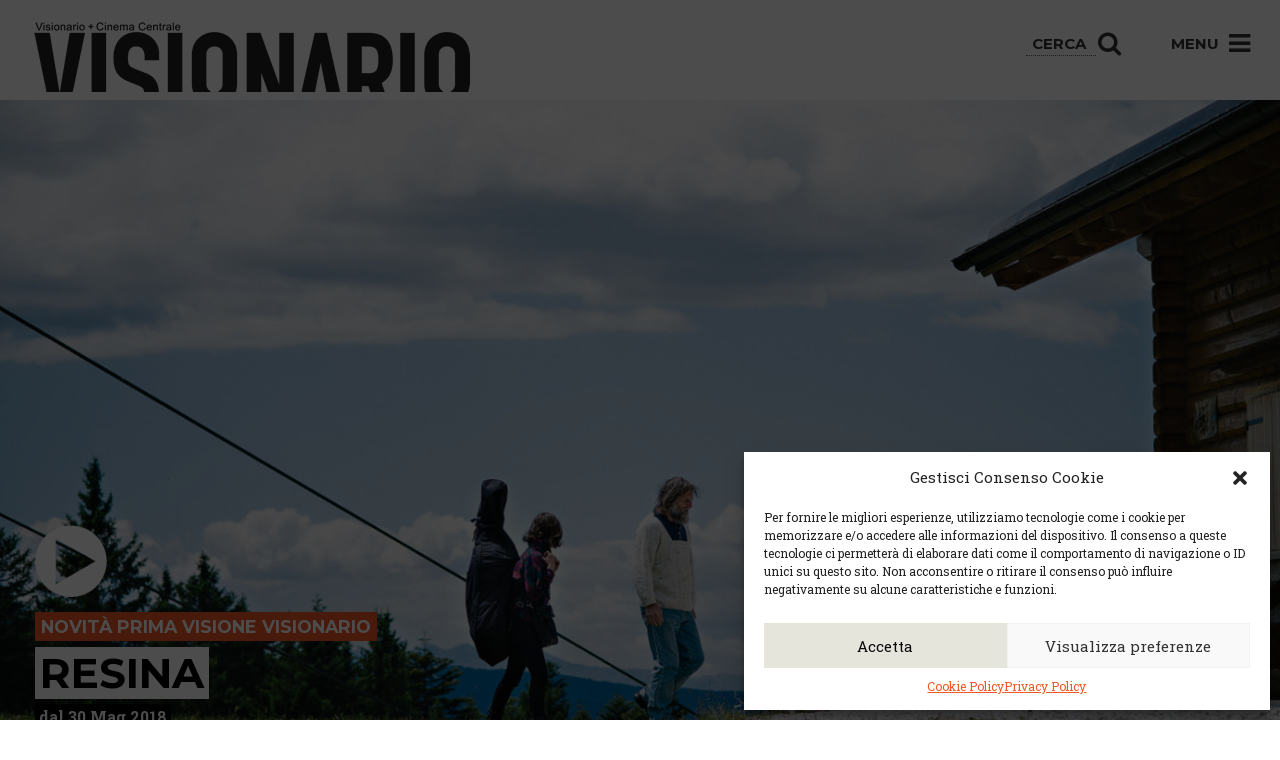

--- FILE ---
content_type: text/html; charset=UTF-8
request_url: https://visionario.movie/films/resina/
body_size: 15733
content:

<!doctype html>
<html class="no-js" lang="it-IT">
  <head>
  <meta charset="utf-8">
  <meta http-equiv="x-ua-compatible" content="ie=edge">
  <meta name="facebook-domain-verification" content="141f46q603yxw6m3mb8nummfd5e7mr" />
  <meta name="viewport" content="width=device-width, user-scalable=no, initial-scale=1.0, minimum-scale=1.0, maximum-scale=1.0">
  <meta name="format-detection" content="telephone=no">
  <!-- visit http://realfavicongenerator.net to know how add favicons -->
    <!-- visit http://realfavicongenerator.net to know how add favicons -->
  <link rel="apple-touch-icon" sizes="180x180" href="https://visionario.movie/wp-content/static/apple-touch-icon.png">
  <link rel="icon" type="image/png" sizes="32x32" href="https://visionario.movie/wp-content/static/favicon-32x32.png">
  <link rel="icon" type="image/png" sizes="16x16" href="https://visionario.movie/wp-content/static/favicon-16x16.png">
  <link rel="manifest" href="https://visionario.movie/wp-content/static/site.webmanifest">
  <link rel="mask-icon" href="https://visionario.movie/wp-content/static/safari-pinned-tab.svg" color="#767e8f">
  <meta name="msapplication-TileColor" content="#767e8f">
  <meta name="theme-color" content="#767e8f">
  <link rel="stylesheet" href="//code.jquery.com/ui/1.11.4/themes/smoothness/jquery-ui.css">
  <!-- Global site tag (gtag.js) - Google Ads: 990795888 -->
  <script async src="https://www.googletagmanager.com/gtag/js?id=AW-990795888"></script>
  <script>
    window.dataLayer = window.dataLayer || [];
    function gtag(){
      dataLayer.push(arguments);
    }
    gtag('js', new Date());
    gtag('config', 'AW-990795888');
  </script>
  <meta name='robots' content='index, follow, max-image-preview:large, max-snippet:-1, max-video-preview:-1' />
	<style>img:is([sizes="auto" i], [sizes^="auto," i]) { contain-intrinsic-size: 3000px 1500px }</style>
	
	<!-- This site is optimized with the Yoast SEO plugin v24.3 - https://yoast.com/wordpress/plugins/seo/ -->
	<title>Resina - Visionario</title>
	<link rel="canonical" href="https://visionario.movie/films/resina/" />
	<meta property="og:locale" content="it_IT" />
	<meta property="og:type" content="article" />
	<meta property="og:title" content="Resina - Visionario" />
	<meta property="og:description" content="Un coro di uomini. Un direttore donna. Una famiglia e una piccola comunità, che hanno bisogno di ritrovare il senso d’unione, per affrontare la sfida del domani. La giovane violoncellista Maria è delusa dallo spietato mondo della musica. Ritorna al paesino di montagna delle sue origini, una piccola enclave isolata dove si parla ancora una &hellip; Continua" />
	<meta property="og:url" content="https://visionario.movie/films/resina/" />
	<meta property="og:site_name" content="Visionario" />
	<meta property="article:modified_time" content="2018-05-31T15:03:08+00:00" />
	<meta property="og:image" content="https://visionario.movie/wp-content/uploads/2018/05/Resina-main.jpg" />
	<meta property="og:image:width" content="1920" />
	<meta property="og:image:height" content="990" />
	<meta property="og:image:type" content="image/jpeg" />
	<meta name="twitter:card" content="summary_large_image" />
	<meta name="twitter:label1" content="Tempo di lettura stimato" />
	<meta name="twitter:data1" content="2 minuti" />
	<script type="application/ld+json" class="yoast-schema-graph">{"@context":"https://schema.org","@graph":[{"@type":"WebPage","@id":"https://visionario.movie/films/resina/","url":"https://visionario.movie/films/resina/","name":"Resina - Visionario","isPartOf":{"@id":"https://visionario.movie/#website"},"primaryImageOfPage":{"@id":"https://visionario.movie/films/resina/#primaryimage"},"image":{"@id":"https://visionario.movie/films/resina/#primaryimage"},"thumbnailUrl":"https://visionario.movie/wp-content/uploads/2018/05/Resina-main.jpg","datePublished":"2018-05-22T16:27:22+00:00","dateModified":"2018-05-31T15:03:08+00:00","breadcrumb":{"@id":"https://visionario.movie/films/resina/#breadcrumb"},"inLanguage":"it-IT","potentialAction":[{"@type":"ReadAction","target":["https://visionario.movie/films/resina/"]}]},{"@type":"ImageObject","inLanguage":"it-IT","@id":"https://visionario.movie/films/resina/#primaryimage","url":"https://visionario.movie/wp-content/uploads/2018/05/Resina-main.jpg","contentUrl":"https://visionario.movie/wp-content/uploads/2018/05/Resina-main.jpg","width":1920,"height":990},{"@type":"BreadcrumbList","@id":"https://visionario.movie/films/resina/#breadcrumb","itemListElement":[{"@type":"ListItem","position":1,"name":"Home","item":"https://visionario.movie/"},{"@type":"ListItem","position":2,"name":"Films","item":"https://visionario.movie/films/"},{"@type":"ListItem","position":3,"name":"Resina"}]},{"@type":"WebSite","@id":"https://visionario.movie/#website","url":"https://visionario.movie/","name":"Visionario","description":"","potentialAction":[{"@type":"SearchAction","target":{"@type":"EntryPoint","urlTemplate":"https://visionario.movie/?s={search_term_string}"},"query-input":{"@type":"PropertyValueSpecification","valueRequired":true,"valueName":"search_term_string"}}],"inLanguage":"it-IT"}]}</script>
	<!-- / Yoast SEO plugin. -->


<script type="text/javascript">
/* <![CDATA[ */
window._wpemojiSettings = {"baseUrl":"https:\/\/s.w.org\/images\/core\/emoji\/15.0.3\/72x72\/","ext":".png","svgUrl":"https:\/\/s.w.org\/images\/core\/emoji\/15.0.3\/svg\/","svgExt":".svg","source":{"concatemoji":"https:\/\/visionario.movie\/wp-includes\/js\/wp-emoji-release.min.js?ver=0804dea1ed37b4df148058cf03d2d629"}};
/*! This file is auto-generated */
!function(i,n){var o,s,e;function c(e){try{var t={supportTests:e,timestamp:(new Date).valueOf()};sessionStorage.setItem(o,JSON.stringify(t))}catch(e){}}function p(e,t,n){e.clearRect(0,0,e.canvas.width,e.canvas.height),e.fillText(t,0,0);var t=new Uint32Array(e.getImageData(0,0,e.canvas.width,e.canvas.height).data),r=(e.clearRect(0,0,e.canvas.width,e.canvas.height),e.fillText(n,0,0),new Uint32Array(e.getImageData(0,0,e.canvas.width,e.canvas.height).data));return t.every(function(e,t){return e===r[t]})}function u(e,t,n){switch(t){case"flag":return n(e,"\ud83c\udff3\ufe0f\u200d\u26a7\ufe0f","\ud83c\udff3\ufe0f\u200b\u26a7\ufe0f")?!1:!n(e,"\ud83c\uddfa\ud83c\uddf3","\ud83c\uddfa\u200b\ud83c\uddf3")&&!n(e,"\ud83c\udff4\udb40\udc67\udb40\udc62\udb40\udc65\udb40\udc6e\udb40\udc67\udb40\udc7f","\ud83c\udff4\u200b\udb40\udc67\u200b\udb40\udc62\u200b\udb40\udc65\u200b\udb40\udc6e\u200b\udb40\udc67\u200b\udb40\udc7f");case"emoji":return!n(e,"\ud83d\udc26\u200d\u2b1b","\ud83d\udc26\u200b\u2b1b")}return!1}function f(e,t,n){var r="undefined"!=typeof WorkerGlobalScope&&self instanceof WorkerGlobalScope?new OffscreenCanvas(300,150):i.createElement("canvas"),a=r.getContext("2d",{willReadFrequently:!0}),o=(a.textBaseline="top",a.font="600 32px Arial",{});return e.forEach(function(e){o[e]=t(a,e,n)}),o}function t(e){var t=i.createElement("script");t.src=e,t.defer=!0,i.head.appendChild(t)}"undefined"!=typeof Promise&&(o="wpEmojiSettingsSupports",s=["flag","emoji"],n.supports={everything:!0,everythingExceptFlag:!0},e=new Promise(function(e){i.addEventListener("DOMContentLoaded",e,{once:!0})}),new Promise(function(t){var n=function(){try{var e=JSON.parse(sessionStorage.getItem(o));if("object"==typeof e&&"number"==typeof e.timestamp&&(new Date).valueOf()<e.timestamp+604800&&"object"==typeof e.supportTests)return e.supportTests}catch(e){}return null}();if(!n){if("undefined"!=typeof Worker&&"undefined"!=typeof OffscreenCanvas&&"undefined"!=typeof URL&&URL.createObjectURL&&"undefined"!=typeof Blob)try{var e="postMessage("+f.toString()+"("+[JSON.stringify(s),u.toString(),p.toString()].join(",")+"));",r=new Blob([e],{type:"text/javascript"}),a=new Worker(URL.createObjectURL(r),{name:"wpTestEmojiSupports"});return void(a.onmessage=function(e){c(n=e.data),a.terminate(),t(n)})}catch(e){}c(n=f(s,u,p))}t(n)}).then(function(e){for(var t in e)n.supports[t]=e[t],n.supports.everything=n.supports.everything&&n.supports[t],"flag"!==t&&(n.supports.everythingExceptFlag=n.supports.everythingExceptFlag&&n.supports[t]);n.supports.everythingExceptFlag=n.supports.everythingExceptFlag&&!n.supports.flag,n.DOMReady=!1,n.readyCallback=function(){n.DOMReady=!0}}).then(function(){return e}).then(function(){var e;n.supports.everything||(n.readyCallback(),(e=n.source||{}).concatemoji?t(e.concatemoji):e.wpemoji&&e.twemoji&&(t(e.twemoji),t(e.wpemoji)))}))}((window,document),window._wpemojiSettings);
/* ]]> */
</script>
<style id='wp-emoji-styles-inline-css' type='text/css'>

	img.wp-smiley, img.emoji {
		display: inline !important;
		border: none !important;
		box-shadow: none !important;
		height: 1em !important;
		width: 1em !important;
		margin: 0 0.07em !important;
		vertical-align: -0.1em !important;
		background: none !important;
		padding: 0 !important;
	}
</style>
<link rel='stylesheet' id='wp-block-library-css' href='https://visionario.movie/wp-includes/css/dist/block-library/style.min.css?ver=0804dea1ed37b4df148058cf03d2d629' type='text/css' media='all' />
<style id='classic-theme-styles-inline-css' type='text/css'>
/*! This file is auto-generated */
.wp-block-button__link{color:#fff;background-color:#32373c;border-radius:9999px;box-shadow:none;text-decoration:none;padding:calc(.667em + 2px) calc(1.333em + 2px);font-size:1.125em}.wp-block-file__button{background:#32373c;color:#fff;text-decoration:none}
</style>
<style id='global-styles-inline-css' type='text/css'>
:root{--wp--preset--aspect-ratio--square: 1;--wp--preset--aspect-ratio--4-3: 4/3;--wp--preset--aspect-ratio--3-4: 3/4;--wp--preset--aspect-ratio--3-2: 3/2;--wp--preset--aspect-ratio--2-3: 2/3;--wp--preset--aspect-ratio--16-9: 16/9;--wp--preset--aspect-ratio--9-16: 9/16;--wp--preset--color--black: #000000;--wp--preset--color--cyan-bluish-gray: #abb8c3;--wp--preset--color--white: #ffffff;--wp--preset--color--pale-pink: #f78da7;--wp--preset--color--vivid-red: #cf2e2e;--wp--preset--color--luminous-vivid-orange: #ff6900;--wp--preset--color--luminous-vivid-amber: #fcb900;--wp--preset--color--light-green-cyan: #7bdcb5;--wp--preset--color--vivid-green-cyan: #00d084;--wp--preset--color--pale-cyan-blue: #8ed1fc;--wp--preset--color--vivid-cyan-blue: #0693e3;--wp--preset--color--vivid-purple: #9b51e0;--wp--preset--gradient--vivid-cyan-blue-to-vivid-purple: linear-gradient(135deg,rgba(6,147,227,1) 0%,rgb(155,81,224) 100%);--wp--preset--gradient--light-green-cyan-to-vivid-green-cyan: linear-gradient(135deg,rgb(122,220,180) 0%,rgb(0,208,130) 100%);--wp--preset--gradient--luminous-vivid-amber-to-luminous-vivid-orange: linear-gradient(135deg,rgba(252,185,0,1) 0%,rgba(255,105,0,1) 100%);--wp--preset--gradient--luminous-vivid-orange-to-vivid-red: linear-gradient(135deg,rgba(255,105,0,1) 0%,rgb(207,46,46) 100%);--wp--preset--gradient--very-light-gray-to-cyan-bluish-gray: linear-gradient(135deg,rgb(238,238,238) 0%,rgb(169,184,195) 100%);--wp--preset--gradient--cool-to-warm-spectrum: linear-gradient(135deg,rgb(74,234,220) 0%,rgb(151,120,209) 20%,rgb(207,42,186) 40%,rgb(238,44,130) 60%,rgb(251,105,98) 80%,rgb(254,248,76) 100%);--wp--preset--gradient--blush-light-purple: linear-gradient(135deg,rgb(255,206,236) 0%,rgb(152,150,240) 100%);--wp--preset--gradient--blush-bordeaux: linear-gradient(135deg,rgb(254,205,165) 0%,rgb(254,45,45) 50%,rgb(107,0,62) 100%);--wp--preset--gradient--luminous-dusk: linear-gradient(135deg,rgb(255,203,112) 0%,rgb(199,81,192) 50%,rgb(65,88,208) 100%);--wp--preset--gradient--pale-ocean: linear-gradient(135deg,rgb(255,245,203) 0%,rgb(182,227,212) 50%,rgb(51,167,181) 100%);--wp--preset--gradient--electric-grass: linear-gradient(135deg,rgb(202,248,128) 0%,rgb(113,206,126) 100%);--wp--preset--gradient--midnight: linear-gradient(135deg,rgb(2,3,129) 0%,rgb(40,116,252) 100%);--wp--preset--font-size--small: 13px;--wp--preset--font-size--medium: 20px;--wp--preset--font-size--large: 36px;--wp--preset--font-size--x-large: 42px;--wp--preset--spacing--20: 0.44rem;--wp--preset--spacing--30: 0.67rem;--wp--preset--spacing--40: 1rem;--wp--preset--spacing--50: 1.5rem;--wp--preset--spacing--60: 2.25rem;--wp--preset--spacing--70: 3.38rem;--wp--preset--spacing--80: 5.06rem;--wp--preset--shadow--natural: 6px 6px 9px rgba(0, 0, 0, 0.2);--wp--preset--shadow--deep: 12px 12px 50px rgba(0, 0, 0, 0.4);--wp--preset--shadow--sharp: 6px 6px 0px rgba(0, 0, 0, 0.2);--wp--preset--shadow--outlined: 6px 6px 0px -3px rgba(255, 255, 255, 1), 6px 6px rgba(0, 0, 0, 1);--wp--preset--shadow--crisp: 6px 6px 0px rgba(0, 0, 0, 1);}:where(.is-layout-flex){gap: 0.5em;}:where(.is-layout-grid){gap: 0.5em;}body .is-layout-flex{display: flex;}.is-layout-flex{flex-wrap: wrap;align-items: center;}.is-layout-flex > :is(*, div){margin: 0;}body .is-layout-grid{display: grid;}.is-layout-grid > :is(*, div){margin: 0;}:where(.wp-block-columns.is-layout-flex){gap: 2em;}:where(.wp-block-columns.is-layout-grid){gap: 2em;}:where(.wp-block-post-template.is-layout-flex){gap: 1.25em;}:where(.wp-block-post-template.is-layout-grid){gap: 1.25em;}.has-black-color{color: var(--wp--preset--color--black) !important;}.has-cyan-bluish-gray-color{color: var(--wp--preset--color--cyan-bluish-gray) !important;}.has-white-color{color: var(--wp--preset--color--white) !important;}.has-pale-pink-color{color: var(--wp--preset--color--pale-pink) !important;}.has-vivid-red-color{color: var(--wp--preset--color--vivid-red) !important;}.has-luminous-vivid-orange-color{color: var(--wp--preset--color--luminous-vivid-orange) !important;}.has-luminous-vivid-amber-color{color: var(--wp--preset--color--luminous-vivid-amber) !important;}.has-light-green-cyan-color{color: var(--wp--preset--color--light-green-cyan) !important;}.has-vivid-green-cyan-color{color: var(--wp--preset--color--vivid-green-cyan) !important;}.has-pale-cyan-blue-color{color: var(--wp--preset--color--pale-cyan-blue) !important;}.has-vivid-cyan-blue-color{color: var(--wp--preset--color--vivid-cyan-blue) !important;}.has-vivid-purple-color{color: var(--wp--preset--color--vivid-purple) !important;}.has-black-background-color{background-color: var(--wp--preset--color--black) !important;}.has-cyan-bluish-gray-background-color{background-color: var(--wp--preset--color--cyan-bluish-gray) !important;}.has-white-background-color{background-color: var(--wp--preset--color--white) !important;}.has-pale-pink-background-color{background-color: var(--wp--preset--color--pale-pink) !important;}.has-vivid-red-background-color{background-color: var(--wp--preset--color--vivid-red) !important;}.has-luminous-vivid-orange-background-color{background-color: var(--wp--preset--color--luminous-vivid-orange) !important;}.has-luminous-vivid-amber-background-color{background-color: var(--wp--preset--color--luminous-vivid-amber) !important;}.has-light-green-cyan-background-color{background-color: var(--wp--preset--color--light-green-cyan) !important;}.has-vivid-green-cyan-background-color{background-color: var(--wp--preset--color--vivid-green-cyan) !important;}.has-pale-cyan-blue-background-color{background-color: var(--wp--preset--color--pale-cyan-blue) !important;}.has-vivid-cyan-blue-background-color{background-color: var(--wp--preset--color--vivid-cyan-blue) !important;}.has-vivid-purple-background-color{background-color: var(--wp--preset--color--vivid-purple) !important;}.has-black-border-color{border-color: var(--wp--preset--color--black) !important;}.has-cyan-bluish-gray-border-color{border-color: var(--wp--preset--color--cyan-bluish-gray) !important;}.has-white-border-color{border-color: var(--wp--preset--color--white) !important;}.has-pale-pink-border-color{border-color: var(--wp--preset--color--pale-pink) !important;}.has-vivid-red-border-color{border-color: var(--wp--preset--color--vivid-red) !important;}.has-luminous-vivid-orange-border-color{border-color: var(--wp--preset--color--luminous-vivid-orange) !important;}.has-luminous-vivid-amber-border-color{border-color: var(--wp--preset--color--luminous-vivid-amber) !important;}.has-light-green-cyan-border-color{border-color: var(--wp--preset--color--light-green-cyan) !important;}.has-vivid-green-cyan-border-color{border-color: var(--wp--preset--color--vivid-green-cyan) !important;}.has-pale-cyan-blue-border-color{border-color: var(--wp--preset--color--pale-cyan-blue) !important;}.has-vivid-cyan-blue-border-color{border-color: var(--wp--preset--color--vivid-cyan-blue) !important;}.has-vivid-purple-border-color{border-color: var(--wp--preset--color--vivid-purple) !important;}.has-vivid-cyan-blue-to-vivid-purple-gradient-background{background: var(--wp--preset--gradient--vivid-cyan-blue-to-vivid-purple) !important;}.has-light-green-cyan-to-vivid-green-cyan-gradient-background{background: var(--wp--preset--gradient--light-green-cyan-to-vivid-green-cyan) !important;}.has-luminous-vivid-amber-to-luminous-vivid-orange-gradient-background{background: var(--wp--preset--gradient--luminous-vivid-amber-to-luminous-vivid-orange) !important;}.has-luminous-vivid-orange-to-vivid-red-gradient-background{background: var(--wp--preset--gradient--luminous-vivid-orange-to-vivid-red) !important;}.has-very-light-gray-to-cyan-bluish-gray-gradient-background{background: var(--wp--preset--gradient--very-light-gray-to-cyan-bluish-gray) !important;}.has-cool-to-warm-spectrum-gradient-background{background: var(--wp--preset--gradient--cool-to-warm-spectrum) !important;}.has-blush-light-purple-gradient-background{background: var(--wp--preset--gradient--blush-light-purple) !important;}.has-blush-bordeaux-gradient-background{background: var(--wp--preset--gradient--blush-bordeaux) !important;}.has-luminous-dusk-gradient-background{background: var(--wp--preset--gradient--luminous-dusk) !important;}.has-pale-ocean-gradient-background{background: var(--wp--preset--gradient--pale-ocean) !important;}.has-electric-grass-gradient-background{background: var(--wp--preset--gradient--electric-grass) !important;}.has-midnight-gradient-background{background: var(--wp--preset--gradient--midnight) !important;}.has-small-font-size{font-size: var(--wp--preset--font-size--small) !important;}.has-medium-font-size{font-size: var(--wp--preset--font-size--medium) !important;}.has-large-font-size{font-size: var(--wp--preset--font-size--large) !important;}.has-x-large-font-size{font-size: var(--wp--preset--font-size--x-large) !important;}
:where(.wp-block-post-template.is-layout-flex){gap: 1.25em;}:where(.wp-block-post-template.is-layout-grid){gap: 1.25em;}
:where(.wp-block-columns.is-layout-flex){gap: 2em;}:where(.wp-block-columns.is-layout-grid){gap: 2em;}
:root :where(.wp-block-pullquote){font-size: 1.5em;line-height: 1.6;}
</style>
<link rel='stylesheet' id='contact-form-7-css' href='https://visionario.movie/wp-content/plugins/contact-form-7/includes/css/styles.css?ver=6.0.3' type='text/css' media='all' />
<link rel='stylesheet' id='roots-share-buttons-css' href='https://visionario.movie/wp-content/plugins/roots-share-buttons/assets/styles/share-buttons.css?ver=0804dea1ed37b4df148058cf03d2d629' type='text/css' media='all' />
<link rel='stylesheet' id='cmplz-general-css' href='https://visionario.movie/wp-content/plugins/complianz-gdpr-premium/assets/css/cookieblocker.min.css?ver=1738149808' type='text/css' media='all' />
<link rel='stylesheet' id='shaba_css-css' href='https://visionario.movie/wp-content/themes/sage/dist/styles/main-e84a8fca93.css' type='text/css' media='all' />
<link rel='stylesheet' id='visionario_css-css' href='https://visionario.movie/wp-content/themes/sage/dist/styles/new-css-layer.css' type='text/css' media='all' />
<script type="text/javascript" src="https://visionario.movie/wp-includes/js/jquery/jquery.min.js?ver=3.7.1" id="jquery-core-js"></script>
<script type="text/javascript" src="https://visionario.movie/wp-includes/js/jquery/jquery-migrate.min.js?ver=3.4.1" id="jquery-migrate-js"></script>
<link rel="https://api.w.org/" href="https://visionario.movie/wp-json/" /><link rel="EditURI" type="application/rsd+xml" title="RSD" href="https://visionario.movie/xmlrpc.php?rsd" />
<link rel="alternate" title="oEmbed (JSON)" type="application/json+oembed" href="https://visionario.movie/wp-json/oembed/1.0/embed?url=https%3A%2F%2Fvisionario.movie%2Ffilms%2Fresina%2F" />
<link rel="alternate" title="oEmbed (XML)" type="text/xml+oembed" href="https://visionario.movie/wp-json/oembed/1.0/embed?url=https%3A%2F%2Fvisionario.movie%2Ffilms%2Fresina%2F&#038;format=xml" />

<!-- This site is using AdRotate v5.13.6.1 to display their advertisements - https://ajdg.solutions/ -->
<!-- AdRotate CSS -->
<style type="text/css" media="screen">
	.g { margin:0px; padding:0px; overflow:hidden; line-height:1; zoom:1; }
	.g img { height:auto; }
	.g-col { position:relative; float:left; }
	.g-col:first-child { margin-left: 0; }
	.g-col:last-child { margin-right: 0; }
	@media only screen and (max-width: 480px) {
		.g-col, .g-dyn, .g-single { width:100%; margin-left:0; margin-right:0; }
	}
</style>
<!-- /AdRotate CSS -->

			<style>.cmplz-hidden {
					display: none !important;
				}</style></head>
  <body data-rsssl=1 data-cmplz=1 class="films-template-default single single-films postid-9690 resina">
    <!--[if lt IE 9]>
      <div class="alert alert-warning">
        Stai usando un browser <strong>obsoleto</strong>. Per favore <a href="http://browsehappy.com/">aggiorna il tuo browser</a> per migliorare la navigazione.      </div>
    <![endif]-->
    <header class="banner" role="banner">
  <div class="container-fluid" id="container-menu">
    <div class="row">
      <div class="col-md-12">
        <div id="menu" class="pull-right">
          <ul>
            <li class="hidden-xs hidden-is" id="menu-search">
              <form role="search" method="get" action="https://visionario.movie/">
                <input type="search" placeholder="Cerca" name="s" class="" value="">
                <button type="submit"><i class="fa fa-search"></i></button>
              </form>
            </li>
            <li id="menu-open">Menu <i class="fa fa-bars"></i></li>
          </ul>
        </div>
        <div id="logo" class="pull-left">
          <a class="navbar-brand" href="https://visionario.movie/">
            <img src="https://visionario.movie/wp-content/themes/sage/dist/images/logo.png" alt="Visionario" title="Visionario">
          </a>
        </div>
      </div>
    </div>
    <div class="row" id="dropdown-menu">
      <div class="col-md-12" id="corrente">
        Resina      </div>
      <div class="col-is-6 col-md-3">

        <div class="cerca-mobile visible-xs visible-is">
          <div class="titoloMenu">CERCA</div>
          <form role="search" method="get" action="https://visionario.movie/">
            <input type="search" placeholder="Cerca" name="s" class="" value="">
            <button type="submit"><i class="fa fa-search"></i></button>
          </form>
          <br><br>
        </div>

        <div class="titoloMenu">VISIONARIO + CENTRALE</div>
        <ul class="sub-menu" id="spaziato">
          <!-- <li><a href="#" class="hidden-xs">Programmazione</a></li> -->
          

          <li><a href="/calendario-settimanale">Calendario</a></li>
          <li><a href="https://visionario.movie/wp-content/uploads/2026/01/dal-14-al-21-gennaio.pdf" class="hidden-xs" target="_blank">Programmazione in PDF</a></li>          <li><a href="/dove-siamo">Dove siamo</a></li>
          <li><a href="/prezzi">Prezzi</a></li>
          <li><a href="/convenzioni">Convenzioni</a></li>
          <li><a href="/le-sale">Le sale</a></li>
          <li><a href="/noleggio-spazi">Noleggio spazi</a></li>
          <li><a href="/bistro">Bistrò</a></li>
          <li><a href="/bu-chetto/">Bu.chetto</a></li>
        </ul>
        <!-- <div class="titoloMenu hidden-xs">Biglietti</div>
        <ul class="sub-menu hidden-xs">
          <li><a href="#">Compra online</a></li>
          <li><a href="#">Prenota via sms (tesserati)</a></li>
        </ul>
        <div class="infoMenu hidden-xs">
          Orario Biglietteria<br>
          mezz'ora prima dell'inizio<br>
          del primo film del giorno.
        </div> -->

        <div class="infoline hidden-xs hidden-is">
          Infoline Programmazione
          <div class="numero">
            0432 227798
          </div>
        </div>

      </div>
      <div class="col-is-6 col-md-3">
        <div class="titoloMenu">LA MEDIATECA</div>
        <ul class="sub-menu">
          <li><a href="/mediateca">Info e servizi</a></li>
          <li><a href="/news-ed-eventi">News ed eventi</a></li>
          <li><a href="/category/mediateca/progetti-scuole">Scuole e formazione</a></li>
          <li><a href="/category/mediateca/mostre">Mostre</a></li>
        </ul>
      </div>
      <div class="col-is-6 col-md-3">
        <div class="titoloMenu">PROGETTI COLLEGATI</div>
        <ul class="sub-menu">
          <li><a href="https://www.fareastfilm.com/" target="_blank">Far East Film Festival</a></li>
          <li><a href="http://placereani.blogspot.it/" target="_blank">Blog di Placereani</a></li>
          <li><a href="http://www.tuckerfilm.com/" target="_blank">Tucker Film</a></li>
        </ul>
      </div>
      <div class="col-is-6 col-md-3">

        <div class="hidden-xs hidden-is">
          <div class="titoloMenu">CONTATTI</div>
          <div class="contatto">
            <div class="titoloLuogo">
              Visionario
            </div>
            <div class="indirizzoLuogo">
              via Asquini 33 | 33100 Udine <br />
              tel. 0432 204933
            </div>
          </div>
          <div class="contatto">
            <div class="titoloLuogo">
              Cinema Centrale
            </div>
            <div class="indirizzoLuogo">
              via Poscolle 8 | 33100 Udine <br />
              tel. 0432 504240
            </div>
          </div>
          <div class="contatto">
            <div class="titoloLuogo">
              Centro Espressioni <br />Cinematografiche
            </div>
            <div class="indirizzoLuogo">
              via Villalta, 24 | 33100 Udine <br />
              tel. 0432 299545<br />
              <a href="mailto:cec@cecudine.org">cec@cecudine.org</a>
            </div>
          </div>
        </div>

        <br>

        <!--<div class="infoline visible-xs visible-is">-->

        <div class="socialMenu">
          <ul id="socialBarMenu">
            <li><a href="https://www.facebook.com/VisionarioUdine?fref=ts" target="_blank"><i class="fa fa-facebook"></i></a></li>
            <li><a href="https://twitter.com/cecudine?lang=it" target="_blank"><i class="fa fa-twitter"></i></a></li>
            <li><a href="https://www.youtube.com/user/visionariotube" target="_blank"><i class="fa fa-youtube"></i></a></li>
            <li><a href="/rss/" target="_blank"><i class="fa fa-rss"></i></a></li>
          </ul>
        </div>

        <div class="newsletterMenu">
          <a href="http://eepurl.com/dvKzMT" target="_blank"><h4 id="iscrivitiNewsletterMenu">Iscriviti alla newsletter</h4></a>
        </div>
      </div>
      <div class="col-md-12">

      </div>
    </div>
  </div>
</header>
    <div class="wrap container-fluid" role="document">
      <div class="content row">
        <main class="main" role="main">
          
  <div class="row">
    <article class="post-9690 films type-films status-publish has-post-thumbnail hentry">
      <header>
                <div class="filmHeader" style="background-image:url('https://visionario.movie/wp-content/uploads/2018/05/Resina-main.jpg');">
          <div class="infos">
                          <div class="play"><img class="trailer" href="http://www.youtube.com/watch?v=https://www.youtube.com/watch?v=e-w_-3u4nss" src="https://visionario.movie/wp-content/themes/sage/dist/images/play.png"></div>
                                      <div class="primaVisione">Novità Prima Visione Visionario</div>
                        <div class="titleWrap">
              <h1 class="entry-title">
                <span>Resina</span>              </h1>
            </div>
            <div class="inizio ">dal 30 Mag 2018</div>
          </div>
        </div>
      </header>
      <div class="entry-content">
                <div class="col-sm-8 col-xs-12">
          <div class="film_infos">
                        <div class="metaFilm" id="regia">Regia di: Renzo Carbonera</div>
            <div class="metaFilm" id="anno">Anno: 2017</div>
                          <div class="metaFilm" id="paese">Paese: Italia</div>
                                      <div class="metaFilm" id="attori">Attori: Maria Roveran, Thierry Toscan, Jasmin Barbara Mairhofer, Andrea Pennacchi</div>
                        <div class="metaFilm" id="durata">Durata: 82'</div>
            <div class="metaFilm" id="vm"></div>
          </div>
          <div class="plot">
            <p>
              <p>Un coro di uomini. Un direttore donna. Una famiglia e una piccola comunità, che hanno bisogno di ritrovare il senso d’unione, per affrontare la sfida del domani. La giovane violoncellista Maria è delusa dallo spietato mondo della musica. Ritorna al paesino di montagna delle sue origini, una piccola enclave isolata dove si parla ancora una lingua arcaica: il cimbro. Qui trova una madre malata, un fratello appena sepolto a causa di un tragico incidente con il trattore, una cognata in lutto e con grosse difficoltà economiche, una piccola comunità alle prese con i primi effetti del cambiamento climatico. Quasi per caso, o forse perchè è impossibile non trovarsi all’unico bar della piazza, Maria entra in contatto con il glorioso coro polifonico maschile di cui faceva parte suo nonno. In realtà ora il tutto è in completo disarmo, affidato ad una manciata di strampalati ubriaconi da bar. Quirino è l’unico di loro a non volersi arrendere all’evidenza, sogna ancora di partecipare ad un fantomatico concorso canoro, in grado di riportarli all’antico splendore. Per fare questo chiede aiuto a Maria, che accetta la sfida e sotto sotto vuole riavvicinarsi al mondo della musica. Un caleidoscopio di personaggi tinge di ironia e ritmo il racconto di un piccolo mondo, alle prese con lo spauracchio del cambiamento climatico, e con la determinazione di una giovane donna.</p>
<p>Opera prima di Renzo Carbonera, Resina si ispira alla storia del Coro Polifonico di Ruda.</p>
<p>&nbsp;</p>
<p>I soci C.E.C. sono pregati di ef<strong>fettuare il login utilizzando la mail che hanno indicato sul modulo di tesseramento.</strong><br />
<strong>Se non hanno già una password ma hanno indicato una mail </strong>in fase di tesseramento sono pregati di utilizzare la funzione “Password dimenticata” sulla pagina di acquisto biglietti.<br />
<strong>Se non hanno indicato una mail in fase di tesseramento</strong>, devono comunicarla in cassa alla prima occasione utile. Così facendo potranno godere delle tariffe riservate ai soci e scalare gli ingressi dal proprio abbonamento.</p>
               
              
<div class="entry-share">
  <ul class="entry-share-btns">
                  <li class="entry-share-btn entry-share-btn-twitter">
                <a href="https://twitter.com/intent/tweet?text=Resina&amp;url=https%3A%2F%2Fvisionario.movie%2Ffilms%2Fresina%2F" title="Share on Twitter" target="_blank">
                  <div>
                  <div class="entry-share-btn-icon" aria-hidden="true">
                    <svg version="1.1" x="0px" y="0px" width="24px" height="24px" viewBox="0 0 24 24" enable-background="new 0 0 24 24" xml:space="preserve">
                      <g><path d="M23.444,4.834c-0.814,0.363-1.5,0.375-2.228,0.016c0.938-0.562,0.981-0.957,1.32-2.019c-0.878,0.521-1.851,0.9-2.886,1.104 C18.823,3.053,17.642,2.5,16.335,2.5c-2.51,0-4.544,2.036-4.544,4.544c0,0.356,0.04,0.703,0.117,1.036 C8.132,7.891,4.783,6.082,2.542,3.332C2.151,4.003,1.927,4.784,1.927,5.617c0,1.577,0.803,2.967,2.021,3.782 C3.203,9.375,2.503,9.171,1.891,8.831C1.89,8.85,1.89,8.868,1.89,8.888c0,2.202,1.566,4.038,3.646,4.456 c-0.666,0.181-1.368,0.209-2.053,0.079c0.579,1.804,2.257,3.118,4.245,3.155C5.783,18.102,3.372,18.737,1,18.459 C3.012,19.748,5.399,20.5,7.966,20.5c8.358,0,12.928-6.924,12.928-12.929c0-0.198-0.003-0.393-0.012-0.588 C21.769,6.343,22.835,5.746,23.444,4.834z"/></g>
                    </svg>
                  </div>
                  <span>Twitter</span>
                </div>
                </a>
              </li>
                          <li class="entry-share-btn entry-share-btn-facebook">
                <a href="https://www.facebook.com/sharer/sharer.php?u=https%3A%2F%2Fvisionario.movie%2Ffilms%2Fresina%2F" title="Share on Facebook" target="_blank">
                  <div class="entry-share-btn-icon" aria-hidden="true">
                    <svg version="1.1" x="0px" y="0px" width="24px" height="24px" viewBox="0 0 24 24" enable-background="new 0 0 24 24" xml:space="preserve">
                      <g><path d="M18.768,7.465H14.5V5.56c0-0.896,0.594-1.105,1.012-1.105s2.988,0,2.988,0V0.513L14.171,0.5C10.244,0.5,9.5,3.438,9.5,5.32 v2.145h-3v4h3c0,5.212,0,12,0,12h5c0,0,0-6.85,0-12h3.851L18.768,7.465z"/></g>
                    </svg>
                  </div>
                  <span>Facebook</span>
                </a>
              </li>
                          <li class="entry-share-btn entry-share-btn-google-plus">
                <a href="https://plus.google.com/share?url=https%3A%2F%2Fvisionario.movie%2Ffilms%2Fresina%2F" title="Share on Google+" target="_blank">
                  <div class="entry-share-btn-icon" aria-hidden="true">
                    <svg version="1.1" x="0px" y="0px" width="24px" height="24px" viewBox="0 0 24 24" enable-background="new 0 0 24 24" xml:space="preserve"><g><path d="M11.366,12.928c-0.729-0.516-1.393-1.273-1.404-1.505c0-0.425,0.038-0.627,0.988-1.368 c1.229-0.962,1.906-2.228,1.906-3.564c0-1.212-0.37-2.289-1.001-3.044h0.488c0.102,0,0.2-0.033,0.282-0.091l1.364-0.989 c0.169-0.121,0.24-0.338,0.176-0.536C14.102,1.635,13.918,1.5,13.709,1.5H7.608c-0.667,0-1.345,0.118-2.011,0.347 c-2.225,0.766-3.778,2.66-3.778,4.605c0,2.755,2.134,4.845,4.987,4.91c-0.056,0.22-0.084,0.434-0.084,0.645 c0,0.425,0.108,0.827,0.33,1.216c-0.026,0-0.051,0-0.079,0c-2.72,0-5.175,1.334-6.107,3.32C0.623,17.06,0.5,17.582,0.5,18.098 c0,0.501,0.129,0.984,0.382,1.438c0.585,1.046,1.843,1.861,3.544,2.289c0.877,0.223,1.82,0.335,2.8,0.335 c0.88,0,1.718-0.114,2.494-0.338c2.419-0.702,3.981-2.482,3.981-4.538C13.701,15.312,13.068,14.132,11.366,12.928z M3.66,17.443 c0-1.435,1.823-2.693,3.899-2.693h0.057c0.451,0.005,0.892,0.072,1.309,0.2c0.142,0.098,0.28,0.192,0.412,0.282 c0.962,0.656,1.597,1.088,1.774,1.783c0.041,0.175,0.063,0.35,0.063,0.519c0,1.787-1.333,2.693-3.961,2.693 C5.221,20.225,3.66,19.002,3.66,17.443z M5.551,3.89c0.324-0.371,0.75-0.566,1.227-0.566l0.055,0 c1.349,0.041,2.639,1.543,2.876,3.349c0.133,1.013-0.092,1.964-0.601,2.544C8.782,9.589,8.363,9.783,7.866,9.783H7.865H7.844 c-1.321-0.04-2.639-1.6-2.875-3.405C4.836,5.37,5.049,4.462,5.551,3.89z"/><polygon points="23.5,9.5 20.5,9.5 20.5,6.5 18.5,6.5 18.5,9.5 15.5,9.5 15.5,11.5 18.5,11.5 18.5,14.5 20.5,14.5 20.5,11.5  23.5,11.5"/></g></svg>
                  </div>
                  <span>Google+</span>
                </a>
              </li>
                          <li class="entry-share-btn entry-share-btn-linkedin">
                <a href="http://www.linkedin.com/shareArticle?mini=true&amp;url=https%3A%2F%2Fvisionario.movie%2Ffilms%2Fresina%2F&amp;summary=" title="Share on LinkedIn" target="_blank">
                  <div class="entry-share-btn-icon" aria-hidden="true">
                    <svg version="1.1" x="0px" y="0px" width="24px" height="24px" viewBox="0 0 24 24" enable-background="new 0 0 24 24" xml:space="preserve">
                      <g><path d="M6.527,21.5h-5v-13h5V21.5z M4.018,6.5H3.988C2.478,6.5,1.5,5.318,1.5,4.019c0-1.329,1.008-2.412,2.547-2.412 c1.541,0,2.488,1.118,2.519,2.447C6.565,5.354,5.588,6.5,4.018,6.5z M15.527,12.5c-1.105,0-2,0.896-2,2v7h-5c0,0,0.059-12,0-13h5 v1.485c0,0,1.548-1.443,3.938-1.443c2.962,0,5.062,2.144,5.062,6.304V21.5h-5v-7C17.527,13.396,16.632,12.5,15.527,12.5z"/></g>
                    </svg>
                  </div>
                  <span>LinkedIn</span>
                </a>
              </li>
              </ul>
</div>
                            

              <div class="clearfix visible-xs visible-is"></div>

              <div class="col-sm-4 sidebar">
                <div class="legenda mobile">
                  <div class="tableProiezioni">
                    <div class="speciale">
                      <img class="grigio-scuro" src="https://visionario.movie/wp-content/themes/sage/dist/images/vo.svg" alt="">
                      <div class="text ml-4">V.O. Versione originale con sottotitoli in italiano</div>
                    </div>
                    <div class="speciale">
                      <img class="grigio-scuro" src="https://visionario.movie/wp-content/themes/sage/dist/images/dolby.svg" alt="">
                      <div class="text ml-4">Audio Dolby Atmos</div>
                    </div>
                    <div class="speciale">
                      <img class="arancione-grigio" src="https://visionario.movie/wp-content/themes/sage/dist/images/dolby+vo.svg" alt="">
                      <div class="text ml-4">Audio Dolby Atmos; V.O. Versione originale con sottotitoli in italiano</div>
                    </div>
                    <div class="speciale">
                      <img class="grigio-scuro-chiaro" src="https://visionario.movie/wp-content/themes/sage/dist/images/ospiti+vo.svg" alt="">
                      <div class="text ml-4">Proiezione con ospite in versione originale sottotitolata</div>
                    </div>
                    <div class="speciale">
                      <img class="grigio-chiaro" src="https://visionario.movie/wp-content/themes/sage/dist/images/ospiti.svg" alt="">
                      <div class="text ml-4">Proiezione con ospite</div>
                    </div>
                  </div>
                </div>
                <div class="ratings visible-xs visible-is">

                  <div class="poster">
                                        <img src="https://visionario.movie/wp-content/uploads/2018/05/LOCANDINA_RESINA.jpg">
                  </div>

                </div>
              </div>

            </div> <!-- due -->
          </div>
        </div>

        <div class="clearfix visible-xs visible-is"></div>

        

        <style>
          .titolo-info {
            background-color: #fbb03b;
            display: inline-block;
            padding: 10px 20px;
            font-size: 20px;
            margin-bottom: 30px;
          }
          .testo-info {
            font-size: 1.2em;
            line-height: 1.5em;
          }
          .link-info {
            display: inline-block;
            color: #c2bba8;
          }
          .nota-info {
            margin-bottom: 60px;
          }

        </style>
        <div class="col-sm-4 sidebar">
          <!-- Poster sopra momentaneo -->
          <div class="ratings hidden-xs hidden-is">
            <div class="poster">
                            <img src="https://visionario.movie/wp-content/uploads/2018/05/LOCANDINA_RESINA.jpg">
            </div>
          </div>

          <div class="ads col-xs-12 hidden-xs hidden-is">
            <div class="g g-7"><div class="g-single a-13"><a class="gofollow" data-track="MTMsNywxLDYw" href="https://www.youtube.com/watch?v=sSk9O013Suo" target="_blank"><img src="https://visionario.movie/wp-content/uploads/2026/01/600x300.jpg" /></a></div></div>          </div>
        </div>

        
                  <div class="col-xs-12">
                      </div>
                <div class="col-sm-8 col-xs-12 orariFilmNew">
                      <div class="col-xs-12">
              <div class="proiezioni">
                                <div class="clearfix"></div>
              </div>
            </div>
                  </div>

        

        <div class="sidebar legenda desktop col-sm-4 col-xs-12">
          <div class="tableProiezioni">
            <div class="speciale">
              <img class="grigio-scuro" src="https://visionario.movie/wp-content/themes/sage/dist/images/vo.svg" alt="">
              <div class="text ml-4">V.O. Versione originale con sottotitoli in italiano</div>
            </div>
            <div class="speciale">
              <img class="grigio-scuro" src="https://visionario.movie/wp-content/themes/sage/dist/images/dolby.svg" alt="">
              <div class="text ml-4">Audio Dolby Atmos</div>
            </div>
            <div class="speciale">
              <img class="arancione-grigio" src="https://visionario.movie/wp-content/themes/sage/dist/images/dolby+vo.svg" alt="">
              <div class="text ml-4">Audio Dolby Atmos; V.O. Versione originale con sottotitoli in italiano</div>
            </div>
            <div class="speciale">
              <img class="grigio-scuro-chiaro" src="https://visionario.movie/wp-content/themes/sage/dist/images/ospiti+vo.svg" alt="">
              <div class="text ml-4">Proiezione con ospite in versione originale sottotitolata</div>
            </div>
            <div class="speciale">
              <img class="grigio-chiaro" src="https://visionario.movie/wp-content/themes/sage/dist/images/ospiti.svg" alt="">
              <div class="text ml-4">Proiezione con ospite</div>
            </div>
          </div>
        </div>
              </div>
    </article>
  </div> <!-- uno -->

  <!-- <div class="clearfix visible-xs visible-is"></div> -->


      <div class="row">
      <div class="col-xs-12">
        <div class="proiezioni">
          <h2>FOTO GALLERY</h2>
        </div>
      </div>

      <div class="gallery">
        <ul class="bxslider">
                      <li><a href="https://visionario.movie/wp-content/uploads/2018/05/Resina-Gallery-1.jpg"><img src="https://visionario.movie/wp-content/uploads/2018/05/Resina-Gallery-1-600x450.jpg"></a></li>
                        <li><a href="https://visionario.movie/wp-content/uploads/2018/05/Resina-Gallery-2.jpg"><img src="https://visionario.movie/wp-content/uploads/2018/05/Resina-Gallery-2-600x450.jpg"></a></li>
                        <li><a href="https://visionario.movie/wp-content/uploads/2018/05/Resina-Gallery-3.jpg"><img src="https://visionario.movie/wp-content/uploads/2018/05/Resina-Gallery-3-600x450.jpg"></a></li>
                        <li><a href="https://visionario.movie/wp-content/uploads/2018/05/Resina-Gallery-4.jpg"><img src="https://visionario.movie/wp-content/uploads/2018/05/Resina-Gallery-4-600x450.jpg"></a></li>
                        <li><a href="https://visionario.movie/wp-content/uploads/2018/05/Resina-Gallery-5.jpg"><img src="https://visionario.movie/wp-content/uploads/2018/05/Resina-Gallery-5-600x450.jpg"></a></li>
                    </ul>
      </div>
    </div> <!-- tre -->
  

  <footer>
      </footer>
  

        </main><!-- /.main -->
              </div><!-- /.content -->
    </div><!-- /.wrap -->
    <footer class="content-info" role="contentinfo">
  <div class="container-fluid">
    <div class="row" id="footer">
      <div class="col-is-6 col-md-3">
        <div class="cerca-mobile visible-xs visible-is">
          <div class="titoloMenu">CERCA</div>
          <form role="search" method="get" action="https://visionario.movie/">
            <input type="search" placeholder="Cerca" name="s" class="" value="">
            <button type="submit"><i class="fa fa-search"></i></button>
          </form>
          <br><br>
        </div>

        <div class="hidden-xs hidden-is">
          <div class="titoloMenu">CONTATTI</div>
          <div class="contatto">
            <div class="titoloLuogo">
              Visionario
            </div>
            <div class="indirizzoLuogo">
              via Asquini 33 | 33100 Udine <br />
              tel. 0432 204933
            </div>
          </div>
          <div class="contatto">
            <div class="titoloLuogo">
              Cinema Centrale
            </div>
            <div class="indirizzoLuogo">
              via Poscolle 8 | 33100 Udine <br />
              tel. 0432 504240
            </div>
          </div>
          <div class="contatto">
            <div class="titoloLuogo">
              Centro Espressioni <br />Cinematografiche
            </div>
            <div class="indirizzoLuogo">
              via Villalta, 24 | 33100 Udine <br />
              tel. 0432 299545 <br />
              <a href="mailto:cec@cecudine.org">cec@cecudine.org</a>
            </div>
          </div>
        </div>
      </div>
      <div class="col-is-6 col-md-3">
        <div class="titoloMenu">VISIONARIO + CENTRALE</div>
        <ul class="sub-menu" id="spaziato">
          <li><a href="/calendario-settimanale">Calendario</a></li>
          <li><a href="https://visionario.movie/wp-content/uploads/2026/01/dal-14-al-21-gennaio.pdf" class="hidden-xs" target="_blank">Programmazione in PDF</a></li>            <li><a href="/dove-siamo">Dove siamo</a></li>
            <li><a href="/prezzi">Prezzi</a></li>
            <li><a href="/convenzioni">Convenzioni</a></li>
            <li><a href="/le-sale">Le sale</a></li>
            <li><a href="/noleggio-spazi">Noleggio spazi</a></li>
            <li><a href="/bistro">Bistrò</a></li>
            <li><a href="/bu-chetto/">Bu.chetto</a></li>
        </ul>
      </div>
      <div class="col-is-6 col-md-3">
        <div class="titoloMenu">LA MEDIATECA</div>
        <ul class="sub-menu">
          <li><a href="/mediateca">Info e servizi</a></li>
          <li><a href="/news-ed-eventi">News ed eventi</a></li>
          <li><a href="/category/mediateca/progetti-scuole">Scuole e formazione</a></li>
          <li><a href="/category/mediateca/mostre">Mostre</a></li>
        </ul>
        <div class="separator"></div>
        <div class="titoloMenu">PROGETTI COLLEGATI</div>
        <ul class="sub-menu">
          <li><a href="https://www.fareastfilm.com/" target="_blank">Far East Film Festival</a></li>
          <li><a href="http://placereani.blogspot.it/" target="_blank">Blog di Placereani</a></li>
          <li><a href="http://www.tuckerfilm.com/" target="_blank">Tucker Film</a></li>
        </ul>
      </div>
      <div class="col-is-6 col-md-3">
        <div class="infoline">
          <div class="testoInfoline">Infoline Programmazione</div>
          <div class="numero">
            0432 227798
          </div>
        </div>
        <div class="separator"></div>
        <div class="socialMenu">
          <ul id="socialBarMenu">
            <li><a href="https://www.facebook.com/VisionarioUdine?fref=ts" target="_blank"><i class="fa fa-facebook"></i></a></li>
            <li><a href="https://twitter.com/cecudine?lang=it" target="_blank"><i class="fa fa-twitter"></i></a></li>
            <li><a href="https://www.youtube.com/user/visionariotube" target="_blank"><i class="fa fa-youtube"></i></a></li>
            <li><a href="/rss/" target="_blank"><i class="fa fa-rss"></i></a></li>
            <li><a href="https://www.instagram.com/cinemavisionario/" target="_blank"><i class="fa fa-instagram"></i></a></li>
          </ul>
        </div>
        <div class="europa-cinemas-logo-wrapper">
          <a href="https://www.europa-cinemas.org/en" target="_blank">
            <img src="https://visionario.movie/wp-content/themes/sage/assets/images/europa-cinemas-logo.svg" alt="" />
          </a>
        </div>
        <div class="regional-moto">
          <a href="https://www.iosonofvg.it/" class="regional-moto__link" target="_blank">
            <img src="https://visionario.movie/wp-content/themes/sage/assets/images/logo_scritta_io_sono_fvg.svg" alt="">
          </a>
        </div>
      </div>
      <div class="col-md-12">

      </div>
      <div class="col-xs-12" id="copyright">
        <hr>
        <div class="col-xs-10 col-xs-offset-1">
          <p>Copyright © 2015 Cec, Tutti i diritti riservati. Nessun contenuto può essere copiato o manipolato. Accedendo al sito approvi la Policy sulla privacy e la Policy sui contenuti.<br>
          Centro espressioni cinematografiche, via Villalta, 24 | 33100 Udine | tel. 0432 299545 | P.Iva 01295290306 | <a href="mailto:cec@cecudine.org">cec@cecudine.org</a><br>
          Visionario, via Asquini 33 | 33100 Udine | tel. 0432 204933 | Cinema Centrale, via Poscolle 8 | tel. 0432 504240 <br>
          <a href="/trasparenza-incarichi-direttivi/" target="_blank">Trasparenza/Incarichi direttivi</a> | <a href="https://visionario.movie/privacy-policy/">Privacy policy</a> | <a href="https://visionario.movie/cookie-policy-ue/">Cookie policy</a><br>
          Web design <a href="mailto:monicafaccio@gmail.com">Monica Faccio</a> | Built by <a href="http://www.ensoul.it" title="Ensoul" target="_blank">Ensoul</a> | Mantained by <a href="http://noiza.com" title="Noiza" target="_blank">Noiza.com</a></p>
        </div>
      </div>
  </div>
</footer>

<!-- Consent Management powered by Complianz | GDPR/CCPA Cookie Consent https://wordpress.org/plugins/complianz-gdpr -->
<div id="cmplz-cookiebanner-container"><div class="cmplz-cookiebanner cmplz-hidden banner-1 bottom-right-view-preferences optin cmplz-bottom-right cmplz-categories-type-view-preferences" aria-modal="true" data-nosnippet="true" role="dialog" aria-live="polite" aria-labelledby="cmplz-header-1-optin" aria-describedby="cmplz-message-1-optin">
	<div class="cmplz-header">
		<div class="cmplz-logo"></div>
		<div class="cmplz-title" id="cmplz-header-1-optin">Gestisci Consenso Cookie</div>
		<div class="cmplz-close" tabindex="0" role="button" aria-label="Chiudere dialogo">
			<svg aria-hidden="true" focusable="false" data-prefix="fas" data-icon="times" class="svg-inline--fa fa-times fa-w-11" role="img" xmlns="http://www.w3.org/2000/svg" viewBox="0 0 352 512"><path fill="currentColor" d="M242.72 256l100.07-100.07c12.28-12.28 12.28-32.19 0-44.48l-22.24-22.24c-12.28-12.28-32.19-12.28-44.48 0L176 189.28 75.93 89.21c-12.28-12.28-32.19-12.28-44.48 0L9.21 111.45c-12.28 12.28-12.28 32.19 0 44.48L109.28 256 9.21 356.07c-12.28 12.28-12.28 32.19 0 44.48l22.24 22.24c12.28 12.28 32.2 12.28 44.48 0L176 322.72l100.07 100.07c12.28 12.28 32.2 12.28 44.48 0l22.24-22.24c12.28-12.28 12.28-32.19 0-44.48L242.72 256z"></path></svg>
		</div>
	</div>

	<div class="cmplz-divider cmplz-divider-header"></div>
	<div class="cmplz-body">
		<div class="cmplz-message" id="cmplz-message-1-optin">Per fornire le migliori esperienze, utilizziamo tecnologie come i cookie per memorizzare e/o accedere alle informazioni del dispositivo. Il consenso a queste tecnologie ci permetterà di elaborare dati come il comportamento di navigazione o ID unici su questo sito. Non acconsentire o ritirare il consenso può influire negativamente su alcune caratteristiche e funzioni.</div>
		<!-- categories start -->
		<div class="cmplz-categories">
			<details class="cmplz-category cmplz-functional" >
				<summary>
						<span class="cmplz-category-header">
							<span class="cmplz-category-title">Funzionale</span>
							<span class='cmplz-always-active'>
								<span class="cmplz-banner-checkbox">
									<input type="checkbox"
										   id="cmplz-functional-optin"
										   data-category="cmplz_functional"
										   class="cmplz-consent-checkbox cmplz-functional"
										   size="40"
										   value="1"/>
									<label class="cmplz-label" for="cmplz-functional-optin" tabindex="0"><span class="screen-reader-text">Funzionale</span></label>
								</span>
								Sempre attivo							</span>
							<span class="cmplz-icon cmplz-open">
								<svg xmlns="http://www.w3.org/2000/svg" viewBox="0 0 448 512"  height="18" ><path d="M224 416c-8.188 0-16.38-3.125-22.62-9.375l-192-192c-12.5-12.5-12.5-32.75 0-45.25s32.75-12.5 45.25 0L224 338.8l169.4-169.4c12.5-12.5 32.75-12.5 45.25 0s12.5 32.75 0 45.25l-192 192C240.4 412.9 232.2 416 224 416z"/></svg>
							</span>
						</span>
				</summary>
				<div class="cmplz-description">
					<span class="cmplz-description-functional">L'archiviazione tecnica o l'accesso sono strettamente necessari al fine legittimo di consentire l'uso di un servizio specifico esplicitamente richiesto dall'abbonato o dall'utente, o al solo scopo di effettuare la trasmissione di una comunicazione su una rete di comunicazione elettronica.</span>
				</div>
			</details>

			<details class="cmplz-category cmplz-preferences" >
				<summary>
						<span class="cmplz-category-header">
							<span class="cmplz-category-title">Preferenze</span>
							<span class="cmplz-banner-checkbox">
								<input type="checkbox"
									   id="cmplz-preferences-optin"
									   data-category="cmplz_preferences"
									   class="cmplz-consent-checkbox cmplz-preferences"
									   size="40"
									   value="1"/>
								<label class="cmplz-label" for="cmplz-preferences-optin" tabindex="0"><span class="screen-reader-text">Preferenze</span></label>
							</span>
							<span class="cmplz-icon cmplz-open">
								<svg xmlns="http://www.w3.org/2000/svg" viewBox="0 0 448 512"  height="18" ><path d="M224 416c-8.188 0-16.38-3.125-22.62-9.375l-192-192c-12.5-12.5-12.5-32.75 0-45.25s32.75-12.5 45.25 0L224 338.8l169.4-169.4c12.5-12.5 32.75-12.5 45.25 0s12.5 32.75 0 45.25l-192 192C240.4 412.9 232.2 416 224 416z"/></svg>
							</span>
						</span>
				</summary>
				<div class="cmplz-description">
					<span class="cmplz-description-preferences">L'archiviazione tecnica o l'accesso sono necessari per lo scopo legittimo di memorizzare le preferenze che non sono richieste dall'abbonato o dall'utente.</span>
				</div>
			</details>

			<details class="cmplz-category cmplz-statistics" >
				<summary>
						<span class="cmplz-category-header">
							<span class="cmplz-category-title">Statistiche</span>
							<span class="cmplz-banner-checkbox">
								<input type="checkbox"
									   id="cmplz-statistics-optin"
									   data-category="cmplz_statistics"
									   class="cmplz-consent-checkbox cmplz-statistics"
									   size="40"
									   value="1"/>
								<label class="cmplz-label" for="cmplz-statistics-optin" tabindex="0"><span class="screen-reader-text">Statistiche</span></label>
							</span>
							<span class="cmplz-icon cmplz-open">
								<svg xmlns="http://www.w3.org/2000/svg" viewBox="0 0 448 512"  height="18" ><path d="M224 416c-8.188 0-16.38-3.125-22.62-9.375l-192-192c-12.5-12.5-12.5-32.75 0-45.25s32.75-12.5 45.25 0L224 338.8l169.4-169.4c12.5-12.5 32.75-12.5 45.25 0s12.5 32.75 0 45.25l-192 192C240.4 412.9 232.2 416 224 416z"/></svg>
							</span>
						</span>
				</summary>
				<div class="cmplz-description">
					<span class="cmplz-description-statistics">L'archiviazione tecnica o l'accesso che viene utilizzato esclusivamente per scopi statistici.</span>
					<span class="cmplz-description-statistics-anonymous">L'archiviazione tecnica o l'accesso che viene utilizzato esclusivamente per scopi statistici anonimi. Senza un mandato di comparizione, una conformità volontaria da parte del vostro Fornitore di Servizi Internet, o ulteriori registrazioni da parte di terzi, le informazioni memorizzate o recuperate per questo scopo da sole non possono di solito essere utilizzate per l'identificazione.</span>
				</div>
			</details>
			<details class="cmplz-category cmplz-marketing" >
				<summary>
						<span class="cmplz-category-header">
							<span class="cmplz-category-title">Marketing</span>
							<span class="cmplz-banner-checkbox">
								<input type="checkbox"
									   id="cmplz-marketing-optin"
									   data-category="cmplz_marketing"
									   class="cmplz-consent-checkbox cmplz-marketing"
									   size="40"
									   value="1"/>
								<label class="cmplz-label" for="cmplz-marketing-optin" tabindex="0"><span class="screen-reader-text">Marketing</span></label>
							</span>
							<span class="cmplz-icon cmplz-open">
								<svg xmlns="http://www.w3.org/2000/svg" viewBox="0 0 448 512"  height="18" ><path d="M224 416c-8.188 0-16.38-3.125-22.62-9.375l-192-192c-12.5-12.5-12.5-32.75 0-45.25s32.75-12.5 45.25 0L224 338.8l169.4-169.4c12.5-12.5 32.75-12.5 45.25 0s12.5 32.75 0 45.25l-192 192C240.4 412.9 232.2 416 224 416z"/></svg>
							</span>
						</span>
				</summary>
				<div class="cmplz-description">
					<span class="cmplz-description-marketing">L'archiviazione tecnica o l'accesso sono necessari per creare profili di utenti per inviare pubblicità, o per tracciare l'utente su un sito web o su diversi siti web per scopi di marketing simili.</span>
				</div>
			</details>
		</div><!-- categories end -->
			</div>

	<div class="cmplz-links cmplz-information">
		<a class="cmplz-link cmplz-manage-options cookie-statement" href="#" data-relative_url="#cmplz-manage-consent-container">Gestisci opzioni</a>
		<a class="cmplz-link cmplz-manage-third-parties cookie-statement" href="#" data-relative_url="#cmplz-cookies-overview">Gestisci servizi</a>
		<a class="cmplz-link cmplz-manage-vendors tcf cookie-statement" href="#" data-relative_url="#cmplz-tcf-wrapper">Gestisci {vendor_count} fornitori</a>
		<a class="cmplz-link cmplz-external cmplz-read-more-purposes tcf" target="_blank" rel="noopener noreferrer nofollow" href="https://cookiedatabase.org/tcf/purposes/">Per saperne di più su questi scopi</a>
			</div>

	<div class="cmplz-divider cmplz-footer"></div>

	<div class="cmplz-buttons">
		<button class="cmplz-btn cmplz-accept">Accetta</button>
		<button class="cmplz-btn cmplz-deny">Nega</button>
		<button class="cmplz-btn cmplz-view-preferences">Visualizza preferenze</button>
		<button class="cmplz-btn cmplz-save-preferences">Salva preferenze</button>
		<a class="cmplz-btn cmplz-manage-options tcf cookie-statement" href="#" data-relative_url="#cmplz-manage-consent-container">Visualizza preferenze</a>
			</div>

	<div class="cmplz-links cmplz-documents">
		<a class="cmplz-link cookie-statement" href="#" data-relative_url="">{title}</a>
		<a class="cmplz-link privacy-statement" href="#" data-relative_url="">{title}</a>
		<a class="cmplz-link impressum" href="#" data-relative_url="">{title}</a>
			</div>

</div>
</div>
					<div id="cmplz-manage-consent" data-nosnippet="true"><button class="cmplz-btn cmplz-hidden cmplz-manage-consent manage-consent-1">Gestisci consenso</button>

</div><script type="text/javascript" id="adrotate-clicker-js-extra">
/* <![CDATA[ */
var click_object = {"ajax_url":"https:\/\/visionario.movie\/wp-admin\/admin-ajax.php"};
/* ]]> */
</script>
<script type="text/javascript" src="https://visionario.movie/wp-content/plugins/adrotate/library/jquery.clicker.js" id="adrotate-clicker-js"></script>
<script type="text/javascript" src="https://visionario.movie/wp-includes/js/dist/hooks.min.js?ver=4d63a3d491d11ffd8ac6" id="wp-hooks-js"></script>
<script type="text/javascript" src="https://visionario.movie/wp-includes/js/dist/i18n.min.js?ver=5e580eb46a90c2b997e6" id="wp-i18n-js"></script>
<script type="text/javascript" id="wp-i18n-js-after">
/* <![CDATA[ */
wp.i18n.setLocaleData( { 'text direction\u0004ltr': [ 'ltr' ] } );
/* ]]> */
</script>
<script type="text/javascript" src="https://visionario.movie/wp-content/plugins/contact-form-7/includes/swv/js/index.js?ver=6.0.3" id="swv-js"></script>
<script type="text/javascript" id="contact-form-7-js-translations">
/* <![CDATA[ */
( function( domain, translations ) {
	var localeData = translations.locale_data[ domain ] || translations.locale_data.messages;
	localeData[""].domain = domain;
	wp.i18n.setLocaleData( localeData, domain );
} )( "contact-form-7", {"translation-revision-date":"2024-11-03 08:32:11+0000","generator":"GlotPress\/4.0.1","domain":"messages","locale_data":{"messages":{"":{"domain":"messages","plural-forms":"nplurals=2; plural=n != 1;","lang":"it"},"This contact form is placed in the wrong place.":["Questo modulo di contatto \u00e8 posizionato nel posto sbagliato."],"Error:":["Errore:"]}},"comment":{"reference":"includes\/js\/index.js"}} );
/* ]]> */
</script>
<script type="text/javascript" id="contact-form-7-js-before">
/* <![CDATA[ */
var wpcf7 = {
    "api": {
        "root": "https:\/\/visionario.movie\/wp-json\/",
        "namespace": "contact-form-7\/v1"
    },
    "cached": 1
};
/* ]]> */
</script>
<script type="text/javascript" src="https://visionario.movie/wp-content/plugins/contact-form-7/includes/js/index.js?ver=6.0.3" id="contact-form-7-js"></script>
<script type="text/javascript" src="https://visionario.movie/wp-content/plugins/page-links-to/dist/new-tab.js?ver=3.3.7" id="page-links-to-js"></script>
<script type="text/javascript" src="https://visionario.movie/wp-content/themes/sage/dist/scripts/modernizr-8895641e34.js" id="modernizr-js"></script>
<script type="text/javascript" src="https://visionario.movie/wp-content/themes/sage/dist/scripts/main-9aec3354f4.js" id="shaba_js-js"></script>
<script type="text/javascript" id="cmplz-cookiebanner-js-extra">
/* <![CDATA[ */
var complianz = {"prefix":"cmplz_","user_banner_id":"1","set_cookies":[],"block_ajax_content":"0","banner_version":"20","version":"7.3.2","store_consent":"1","do_not_track_enabled":"","consenttype":"optin","region":"eu","geoip":"1","dismiss_timeout":"","disable_cookiebanner":"","soft_cookiewall":"1","dismiss_on_scroll":"","cookie_expiry":"365","url":"https:\/\/visionario.movie\/wp-json\/complianz\/v1\/","locale":"lang=it&locale=it_IT","set_cookies_on_root":"0","cookie_domain":"","current_policy_id":"15","cookie_path":"\/","categories":{"statistics":"statistiche","marketing":"marketing"},"tcf_active":"","placeholdertext":"Fai clic per accettare i cookie {category} e abilitare questo contenuto","css_file":"https:\/\/visionario.movie\/wp-content\/uploads\/complianz\/css\/banner-{banner_id}-{type}.css?v=20","page_links":{"eu":{"cookie-statement":{"title":"Cookie Policy ","url":"https:\/\/visionario.movie\/cookie-policy-ue\/"},"privacy-statement":{"title":"Privacy Policy","url":"https:\/\/visionario.movie\/privacy-policy\/"}}},"tm_categories":"1","forceEnableStats":"","preview":"","clean_cookies":"","aria_label":"Fai clic per accettare i cookie {category} e abilitare questo contenuto"};
/* ]]> */
</script>
<script defer type="text/javascript" src="https://visionario.movie/wp-content/plugins/complianz-gdpr-premium/cookiebanner/js/complianz.min.js?ver=1738149803" id="cmplz-cookiebanner-js"></script>
<script type="text/javascript" id="cmplz-cookiebanner-js-after">
/* <![CDATA[ */
	let cmplzBlockedContent = document.querySelector('.cmplz-blocked-content-notice');
	if ( cmplzBlockedContent) {
	        cmplzBlockedContent.addEventListener('click', function(event) {
            event.stopPropagation();
        });
	}
    
/* ]]> */
</script>
<!-- Statistics script Complianz GDPR/CCPA -->
						<script data-category="functional">
							(function(w,d,s,l,i){w[l]=w[l]||[];w[l].push({'gtm.start':
		new Date().getTime(),event:'gtm.js'});var f=d.getElementsByTagName(s)[0],
	j=d.createElement(s),dl=l!='dataLayer'?'&l='+l:'';j.async=true;j.src=
	'https://www.googletagmanager.com/gtm.js?id='+i+dl;f.parentNode.insertBefore(j,f);
})(window,document,'script','dataLayer','GTM-ML4QQMP');
						</script>  </body>
</html>


<!-- Page cached by LiteSpeed Cache 6.5.4 on 2026-01-18 02:38:16 -->

--- FILE ---
content_type: image/svg+xml
request_url: https://visionario.movie/wp-content/themes/sage/dist/images/vo.svg
body_size: -48
content:
<svg width="19" height="41" viewBox="0 0 19 41" fill="none" xmlns="http://www.w3.org/2000/svg"><path d="M18.721.672h-18v40h18v-40z" fill="#4E4E4E"/><path d="M13.184 25.078l-2.521-1.697.213 3.025H9.07l.212-3.053-2.521 1.699-.902-1.54 2.707-1.354-2.707-1.327.902-1.565 2.494 1.672-.186-2.999h1.805l-.186 2.999 2.494-1.646.902 1.539-2.733 1.327 2.733 1.354-.9 1.566z" fill="#fff"/></svg>